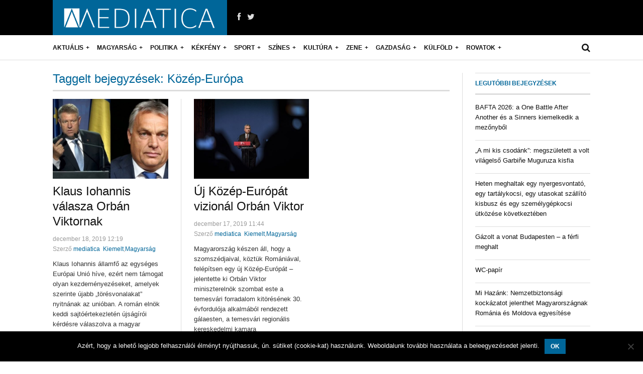

--- FILE ---
content_type: text/html; charset=UTF-8
request_url: https://www.mediatica.ro/tag/kozep-europa
body_size: 16005
content:

<!DOCTYPE html>
<html lang="hu"
 xmlns:fb="http://ogp.me/ns/fb#">
<head>
	<title>Közép-Európa | .: mediatica.ro :.</title>
	
    <meta charset="UTF-8" />
    <meta name="viewport" content="width=device-width, initial-scale=1, maximum-scale=1">
	
	    
<meta name='robots' content='max-image-preview:large' />
	<style>img:is([sizes="auto" i], [sizes^="auto," i]) { contain-intrinsic-size: 3000px 1500px }</style>
	<link rel='dns-prefetch' href='//www.mediatica.ro' />
<link rel='dns-prefetch' href='//fonts.googleapis.com' />
<link rel="alternate" type="application/rss+xml" title=".: mediatica.ro :. &raquo; hírcsatorna" href="https://www.mediatica.ro/feed" />
<link rel="alternate" type="application/rss+xml" title=".: mediatica.ro :. &raquo; hozzászólás hírcsatorna" href="https://www.mediatica.ro/comments/feed" />
<link rel="alternate" type="application/rss+xml" title=".: mediatica.ro :. &raquo; Közép-Európa címke hírcsatorna" href="https://www.mediatica.ro/tag/kozep-europa/feed" />
<script type="text/javascript">
/* <![CDATA[ */
window._wpemojiSettings = {"baseUrl":"https:\/\/s.w.org\/images\/core\/emoji\/16.0.1\/72x72\/","ext":".png","svgUrl":"https:\/\/s.w.org\/images\/core\/emoji\/16.0.1\/svg\/","svgExt":".svg","source":{"concatemoji":"https:\/\/www.mediatica.ro\/wp-includes\/js\/wp-emoji-release.min.js?ver=6.8.3"}};
/*! This file is auto-generated */
!function(s,n){var o,i,e;function c(e){try{var t={supportTests:e,timestamp:(new Date).valueOf()};sessionStorage.setItem(o,JSON.stringify(t))}catch(e){}}function p(e,t,n){e.clearRect(0,0,e.canvas.width,e.canvas.height),e.fillText(t,0,0);var t=new Uint32Array(e.getImageData(0,0,e.canvas.width,e.canvas.height).data),a=(e.clearRect(0,0,e.canvas.width,e.canvas.height),e.fillText(n,0,0),new Uint32Array(e.getImageData(0,0,e.canvas.width,e.canvas.height).data));return t.every(function(e,t){return e===a[t]})}function u(e,t){e.clearRect(0,0,e.canvas.width,e.canvas.height),e.fillText(t,0,0);for(var n=e.getImageData(16,16,1,1),a=0;a<n.data.length;a++)if(0!==n.data[a])return!1;return!0}function f(e,t,n,a){switch(t){case"flag":return n(e,"\ud83c\udff3\ufe0f\u200d\u26a7\ufe0f","\ud83c\udff3\ufe0f\u200b\u26a7\ufe0f")?!1:!n(e,"\ud83c\udde8\ud83c\uddf6","\ud83c\udde8\u200b\ud83c\uddf6")&&!n(e,"\ud83c\udff4\udb40\udc67\udb40\udc62\udb40\udc65\udb40\udc6e\udb40\udc67\udb40\udc7f","\ud83c\udff4\u200b\udb40\udc67\u200b\udb40\udc62\u200b\udb40\udc65\u200b\udb40\udc6e\u200b\udb40\udc67\u200b\udb40\udc7f");case"emoji":return!a(e,"\ud83e\udedf")}return!1}function g(e,t,n,a){var r="undefined"!=typeof WorkerGlobalScope&&self instanceof WorkerGlobalScope?new OffscreenCanvas(300,150):s.createElement("canvas"),o=r.getContext("2d",{willReadFrequently:!0}),i=(o.textBaseline="top",o.font="600 32px Arial",{});return e.forEach(function(e){i[e]=t(o,e,n,a)}),i}function t(e){var t=s.createElement("script");t.src=e,t.defer=!0,s.head.appendChild(t)}"undefined"!=typeof Promise&&(o="wpEmojiSettingsSupports",i=["flag","emoji"],n.supports={everything:!0,everythingExceptFlag:!0},e=new Promise(function(e){s.addEventListener("DOMContentLoaded",e,{once:!0})}),new Promise(function(t){var n=function(){try{var e=JSON.parse(sessionStorage.getItem(o));if("object"==typeof e&&"number"==typeof e.timestamp&&(new Date).valueOf()<e.timestamp+604800&&"object"==typeof e.supportTests)return e.supportTests}catch(e){}return null}();if(!n){if("undefined"!=typeof Worker&&"undefined"!=typeof OffscreenCanvas&&"undefined"!=typeof URL&&URL.createObjectURL&&"undefined"!=typeof Blob)try{var e="postMessage("+g.toString()+"("+[JSON.stringify(i),f.toString(),p.toString(),u.toString()].join(",")+"));",a=new Blob([e],{type:"text/javascript"}),r=new Worker(URL.createObjectURL(a),{name:"wpTestEmojiSupports"});return void(r.onmessage=function(e){c(n=e.data),r.terminate(),t(n)})}catch(e){}c(n=g(i,f,p,u))}t(n)}).then(function(e){for(var t in e)n.supports[t]=e[t],n.supports.everything=n.supports.everything&&n.supports[t],"flag"!==t&&(n.supports.everythingExceptFlag=n.supports.everythingExceptFlag&&n.supports[t]);n.supports.everythingExceptFlag=n.supports.everythingExceptFlag&&!n.supports.flag,n.DOMReady=!1,n.readyCallback=function(){n.DOMReady=!0}}).then(function(){return e}).then(function(){var e;n.supports.everything||(n.readyCallback(),(e=n.source||{}).concatemoji?t(e.concatemoji):e.wpemoji&&e.twemoji&&(t(e.twemoji),t(e.wpemoji)))}))}((window,document),window._wpemojiSettings);
/* ]]> */
</script>
<link rel='stylesheet' id='creativ_shortcodes-css' href='https://www.mediatica.ro/wp-content/plugins/creativ-shortcodes//includes/shortcodes.css?ver=6.8.3' type='text/css' media='all' />
<link rel='stylesheet' id='creativ_shortcodes_fontawesome-css' href='https://www.mediatica.ro/wp-content/plugins/creativ-shortcodes//fonts/fontawesome/css/font-awesome.min.css?ver=6.8.3' type='text/css' media='all' />
<link rel='stylesheet' id='creativ_shortcodes_fontello-css' href='https://www.mediatica.ro/wp-content/plugins/creativ-shortcodes//fonts/fontello/css/fontello.css?ver=6.8.3' type='text/css' media='all' />
<link rel='stylesheet' id='aqpb-view-css-css' href='https://www.mediatica.ro/wp-content/themes/original/page-builder/assets/css/aqpb-view.css?ver=1769793250' type='text/css' media='all' />
<style id='wp-emoji-styles-inline-css' type='text/css'>

	img.wp-smiley, img.emoji {
		display: inline !important;
		border: none !important;
		box-shadow: none !important;
		height: 1em !important;
		width: 1em !important;
		margin: 0 0.07em !important;
		vertical-align: -0.1em !important;
		background: none !important;
		padding: 0 !important;
	}
</style>
<link rel='stylesheet' id='wp-block-library-css' href='https://www.mediatica.ro/wp-includes/css/dist/block-library/style.min.css?ver=6.8.3' type='text/css' media='all' />
<style id='classic-theme-styles-inline-css' type='text/css'>
/*! This file is auto-generated */
.wp-block-button__link{color:#fff;background-color:#32373c;border-radius:9999px;box-shadow:none;text-decoration:none;padding:calc(.667em + 2px) calc(1.333em + 2px);font-size:1.125em}.wp-block-file__button{background:#32373c;color:#fff;text-decoration:none}
</style>
<style id='global-styles-inline-css' type='text/css'>
:root{--wp--preset--aspect-ratio--square: 1;--wp--preset--aspect-ratio--4-3: 4/3;--wp--preset--aspect-ratio--3-4: 3/4;--wp--preset--aspect-ratio--3-2: 3/2;--wp--preset--aspect-ratio--2-3: 2/3;--wp--preset--aspect-ratio--16-9: 16/9;--wp--preset--aspect-ratio--9-16: 9/16;--wp--preset--color--black: #000000;--wp--preset--color--cyan-bluish-gray: #abb8c3;--wp--preset--color--white: #ffffff;--wp--preset--color--pale-pink: #f78da7;--wp--preset--color--vivid-red: #cf2e2e;--wp--preset--color--luminous-vivid-orange: #ff6900;--wp--preset--color--luminous-vivid-amber: #fcb900;--wp--preset--color--light-green-cyan: #7bdcb5;--wp--preset--color--vivid-green-cyan: #00d084;--wp--preset--color--pale-cyan-blue: #8ed1fc;--wp--preset--color--vivid-cyan-blue: #0693e3;--wp--preset--color--vivid-purple: #9b51e0;--wp--preset--gradient--vivid-cyan-blue-to-vivid-purple: linear-gradient(135deg,rgba(6,147,227,1) 0%,rgb(155,81,224) 100%);--wp--preset--gradient--light-green-cyan-to-vivid-green-cyan: linear-gradient(135deg,rgb(122,220,180) 0%,rgb(0,208,130) 100%);--wp--preset--gradient--luminous-vivid-amber-to-luminous-vivid-orange: linear-gradient(135deg,rgba(252,185,0,1) 0%,rgba(255,105,0,1) 100%);--wp--preset--gradient--luminous-vivid-orange-to-vivid-red: linear-gradient(135deg,rgba(255,105,0,1) 0%,rgb(207,46,46) 100%);--wp--preset--gradient--very-light-gray-to-cyan-bluish-gray: linear-gradient(135deg,rgb(238,238,238) 0%,rgb(169,184,195) 100%);--wp--preset--gradient--cool-to-warm-spectrum: linear-gradient(135deg,rgb(74,234,220) 0%,rgb(151,120,209) 20%,rgb(207,42,186) 40%,rgb(238,44,130) 60%,rgb(251,105,98) 80%,rgb(254,248,76) 100%);--wp--preset--gradient--blush-light-purple: linear-gradient(135deg,rgb(255,206,236) 0%,rgb(152,150,240) 100%);--wp--preset--gradient--blush-bordeaux: linear-gradient(135deg,rgb(254,205,165) 0%,rgb(254,45,45) 50%,rgb(107,0,62) 100%);--wp--preset--gradient--luminous-dusk: linear-gradient(135deg,rgb(255,203,112) 0%,rgb(199,81,192) 50%,rgb(65,88,208) 100%);--wp--preset--gradient--pale-ocean: linear-gradient(135deg,rgb(255,245,203) 0%,rgb(182,227,212) 50%,rgb(51,167,181) 100%);--wp--preset--gradient--electric-grass: linear-gradient(135deg,rgb(202,248,128) 0%,rgb(113,206,126) 100%);--wp--preset--gradient--midnight: linear-gradient(135deg,rgb(2,3,129) 0%,rgb(40,116,252) 100%);--wp--preset--font-size--small: 13px;--wp--preset--font-size--medium: 20px;--wp--preset--font-size--large: 36px;--wp--preset--font-size--x-large: 42px;--wp--preset--spacing--20: 0.44rem;--wp--preset--spacing--30: 0.67rem;--wp--preset--spacing--40: 1rem;--wp--preset--spacing--50: 1.5rem;--wp--preset--spacing--60: 2.25rem;--wp--preset--spacing--70: 3.38rem;--wp--preset--spacing--80: 5.06rem;--wp--preset--shadow--natural: 6px 6px 9px rgba(0, 0, 0, 0.2);--wp--preset--shadow--deep: 12px 12px 50px rgba(0, 0, 0, 0.4);--wp--preset--shadow--sharp: 6px 6px 0px rgba(0, 0, 0, 0.2);--wp--preset--shadow--outlined: 6px 6px 0px -3px rgba(255, 255, 255, 1), 6px 6px rgba(0, 0, 0, 1);--wp--preset--shadow--crisp: 6px 6px 0px rgba(0, 0, 0, 1);}:where(.is-layout-flex){gap: 0.5em;}:where(.is-layout-grid){gap: 0.5em;}body .is-layout-flex{display: flex;}.is-layout-flex{flex-wrap: wrap;align-items: center;}.is-layout-flex > :is(*, div){margin: 0;}body .is-layout-grid{display: grid;}.is-layout-grid > :is(*, div){margin: 0;}:where(.wp-block-columns.is-layout-flex){gap: 2em;}:where(.wp-block-columns.is-layout-grid){gap: 2em;}:where(.wp-block-post-template.is-layout-flex){gap: 1.25em;}:where(.wp-block-post-template.is-layout-grid){gap: 1.25em;}.has-black-color{color: var(--wp--preset--color--black) !important;}.has-cyan-bluish-gray-color{color: var(--wp--preset--color--cyan-bluish-gray) !important;}.has-white-color{color: var(--wp--preset--color--white) !important;}.has-pale-pink-color{color: var(--wp--preset--color--pale-pink) !important;}.has-vivid-red-color{color: var(--wp--preset--color--vivid-red) !important;}.has-luminous-vivid-orange-color{color: var(--wp--preset--color--luminous-vivid-orange) !important;}.has-luminous-vivid-amber-color{color: var(--wp--preset--color--luminous-vivid-amber) !important;}.has-light-green-cyan-color{color: var(--wp--preset--color--light-green-cyan) !important;}.has-vivid-green-cyan-color{color: var(--wp--preset--color--vivid-green-cyan) !important;}.has-pale-cyan-blue-color{color: var(--wp--preset--color--pale-cyan-blue) !important;}.has-vivid-cyan-blue-color{color: var(--wp--preset--color--vivid-cyan-blue) !important;}.has-vivid-purple-color{color: var(--wp--preset--color--vivid-purple) !important;}.has-black-background-color{background-color: var(--wp--preset--color--black) !important;}.has-cyan-bluish-gray-background-color{background-color: var(--wp--preset--color--cyan-bluish-gray) !important;}.has-white-background-color{background-color: var(--wp--preset--color--white) !important;}.has-pale-pink-background-color{background-color: var(--wp--preset--color--pale-pink) !important;}.has-vivid-red-background-color{background-color: var(--wp--preset--color--vivid-red) !important;}.has-luminous-vivid-orange-background-color{background-color: var(--wp--preset--color--luminous-vivid-orange) !important;}.has-luminous-vivid-amber-background-color{background-color: var(--wp--preset--color--luminous-vivid-amber) !important;}.has-light-green-cyan-background-color{background-color: var(--wp--preset--color--light-green-cyan) !important;}.has-vivid-green-cyan-background-color{background-color: var(--wp--preset--color--vivid-green-cyan) !important;}.has-pale-cyan-blue-background-color{background-color: var(--wp--preset--color--pale-cyan-blue) !important;}.has-vivid-cyan-blue-background-color{background-color: var(--wp--preset--color--vivid-cyan-blue) !important;}.has-vivid-purple-background-color{background-color: var(--wp--preset--color--vivid-purple) !important;}.has-black-border-color{border-color: var(--wp--preset--color--black) !important;}.has-cyan-bluish-gray-border-color{border-color: var(--wp--preset--color--cyan-bluish-gray) !important;}.has-white-border-color{border-color: var(--wp--preset--color--white) !important;}.has-pale-pink-border-color{border-color: var(--wp--preset--color--pale-pink) !important;}.has-vivid-red-border-color{border-color: var(--wp--preset--color--vivid-red) !important;}.has-luminous-vivid-orange-border-color{border-color: var(--wp--preset--color--luminous-vivid-orange) !important;}.has-luminous-vivid-amber-border-color{border-color: var(--wp--preset--color--luminous-vivid-amber) !important;}.has-light-green-cyan-border-color{border-color: var(--wp--preset--color--light-green-cyan) !important;}.has-vivid-green-cyan-border-color{border-color: var(--wp--preset--color--vivid-green-cyan) !important;}.has-pale-cyan-blue-border-color{border-color: var(--wp--preset--color--pale-cyan-blue) !important;}.has-vivid-cyan-blue-border-color{border-color: var(--wp--preset--color--vivid-cyan-blue) !important;}.has-vivid-purple-border-color{border-color: var(--wp--preset--color--vivid-purple) !important;}.has-vivid-cyan-blue-to-vivid-purple-gradient-background{background: var(--wp--preset--gradient--vivid-cyan-blue-to-vivid-purple) !important;}.has-light-green-cyan-to-vivid-green-cyan-gradient-background{background: var(--wp--preset--gradient--light-green-cyan-to-vivid-green-cyan) !important;}.has-luminous-vivid-amber-to-luminous-vivid-orange-gradient-background{background: var(--wp--preset--gradient--luminous-vivid-amber-to-luminous-vivid-orange) !important;}.has-luminous-vivid-orange-to-vivid-red-gradient-background{background: var(--wp--preset--gradient--luminous-vivid-orange-to-vivid-red) !important;}.has-very-light-gray-to-cyan-bluish-gray-gradient-background{background: var(--wp--preset--gradient--very-light-gray-to-cyan-bluish-gray) !important;}.has-cool-to-warm-spectrum-gradient-background{background: var(--wp--preset--gradient--cool-to-warm-spectrum) !important;}.has-blush-light-purple-gradient-background{background: var(--wp--preset--gradient--blush-light-purple) !important;}.has-blush-bordeaux-gradient-background{background: var(--wp--preset--gradient--blush-bordeaux) !important;}.has-luminous-dusk-gradient-background{background: var(--wp--preset--gradient--luminous-dusk) !important;}.has-pale-ocean-gradient-background{background: var(--wp--preset--gradient--pale-ocean) !important;}.has-electric-grass-gradient-background{background: var(--wp--preset--gradient--electric-grass) !important;}.has-midnight-gradient-background{background: var(--wp--preset--gradient--midnight) !important;}.has-small-font-size{font-size: var(--wp--preset--font-size--small) !important;}.has-medium-font-size{font-size: var(--wp--preset--font-size--medium) !important;}.has-large-font-size{font-size: var(--wp--preset--font-size--large) !important;}.has-x-large-font-size{font-size: var(--wp--preset--font-size--x-large) !important;}
:where(.wp-block-post-template.is-layout-flex){gap: 1.25em;}:where(.wp-block-post-template.is-layout-grid){gap: 1.25em;}
:where(.wp-block-columns.is-layout-flex){gap: 2em;}:where(.wp-block-columns.is-layout-grid){gap: 2em;}
:root :where(.wp-block-pullquote){font-size: 1.5em;line-height: 1.6;}
</style>
<link rel='stylesheet' id='cookie-notice-front-css' href='https://www.mediatica.ro/wp-content/plugins/cookie-notice/css/front.min.css?ver=2.5.7' type='text/css' media='all' />
<link rel='stylesheet' id='Roboto-Slab-css' href='https://fonts.googleapis.com/css?family=Roboto+Slab&#038;ver=6.8.3' type='text/css' media='all' />
<link rel='stylesheet' id='font-awesome-css' href='https://www.mediatica.ro/wp-content/themes/original/css/font-awesome.min.css?ver=6.8.3' type='text/css' media='all' />
<link rel='stylesheet' id='weather-icon-css' href='https://www.mediatica.ro/wp-content/themes/original/css/weather-icons.min.css?ver=6.8.3' type='text/css' media='all' />
<link rel='stylesheet' id='flexslider-css' href='https://www.mediatica.ro/wp-content/themes/original/css/flexslider.css?ver=6.8.3' type='text/css' media='all' />
<link rel='stylesheet' id='flexslider-tab-css' href='https://www.mediatica.ro/wp-content/themes/original/css/flexslider-tab.css?ver=6.8.3' type='text/css' media='all' />
<link rel='stylesheet' id='superfish-css' href='https://www.mediatica.ro/wp-content/themes/original/css/megafish.css?ver=6.8.3' type='text/css' media='all' />
<link rel='stylesheet' id='framework-css' href='https://www.mediatica.ro/wp-content/themes/original/css/framework.css?ver=6.8.3' type='text/css' media='all' />
<link rel='stylesheet' id='style-css' href='https://www.mediatica.ro/wp-content/themes/original/style.css?ver=6.8.3' type='text/css' media='all' />
<link rel='stylesheet' id='print-css' href='https://www.mediatica.ro/wp-content/themes/original/css/print.css?ver=6.8.3' type='text/css' media='print' />
<style id='akismet-widget-style-inline-css' type='text/css'>

			.a-stats {
				--akismet-color-mid-green: #357b49;
				--akismet-color-white: #fff;
				--akismet-color-light-grey: #f6f7f7;

				max-width: 350px;
				width: auto;
			}

			.a-stats * {
				all: unset;
				box-sizing: border-box;
			}

			.a-stats strong {
				font-weight: 600;
			}

			.a-stats a.a-stats__link,
			.a-stats a.a-stats__link:visited,
			.a-stats a.a-stats__link:active {
				background: var(--akismet-color-mid-green);
				border: none;
				box-shadow: none;
				border-radius: 8px;
				color: var(--akismet-color-white);
				cursor: pointer;
				display: block;
				font-family: -apple-system, BlinkMacSystemFont, 'Segoe UI', 'Roboto', 'Oxygen-Sans', 'Ubuntu', 'Cantarell', 'Helvetica Neue', sans-serif;
				font-weight: 500;
				padding: 12px;
				text-align: center;
				text-decoration: none;
				transition: all 0.2s ease;
			}

			/* Extra specificity to deal with TwentyTwentyOne focus style */
			.widget .a-stats a.a-stats__link:focus {
				background: var(--akismet-color-mid-green);
				color: var(--akismet-color-white);
				text-decoration: none;
			}

			.a-stats a.a-stats__link:hover {
				filter: brightness(110%);
				box-shadow: 0 4px 12px rgba(0, 0, 0, 0.06), 0 0 2px rgba(0, 0, 0, 0.16);
			}

			.a-stats .count {
				color: var(--akismet-color-white);
				display: block;
				font-size: 1.5em;
				line-height: 1.4;
				padding: 0 13px;
				white-space: nowrap;
			}
		
</style>
<script type="text/javascript" src="https://www.mediatica.ro/wp-includes/js/jquery/jquery.min.js?ver=3.7.1" id="jquery-core-js"></script>
<script type="text/javascript" src="https://www.mediatica.ro/wp-includes/js/jquery/jquery-migrate.min.js?ver=3.4.1" id="jquery-migrate-js"></script>
<script type="text/javascript" src="https://www.mediatica.ro/wp-content/plugins/creativ-shortcodes//includes/shortcodes.js?ver=6.8.3" id="creativ_shortcodes_js-js"></script>
<script type="text/javascript" id="cookie-notice-front-js-before">
/* <![CDATA[ */
var cnArgs = {"ajaxUrl":"https:\/\/www.mediatica.ro\/wp-admin\/admin-ajax.php","nonce":"27bc2f7439","hideEffect":"fade","position":"bottom","onScroll":false,"onScrollOffset":100,"onClick":false,"cookieName":"cookie_notice_accepted","cookieTime":15811200,"cookieTimeRejected":2592000,"globalCookie":false,"redirection":false,"cache":false,"revokeCookies":false,"revokeCookiesOpt":"automatic"};
/* ]]> */
</script>
<script type="text/javascript" src="https://www.mediatica.ro/wp-content/plugins/cookie-notice/js/front.min.js?ver=2.5.7" id="cookie-notice-front-js"></script>
<link rel="https://api.w.org/" href="https://www.mediatica.ro/wp-json/" /><link rel="alternate" title="JSON" type="application/json" href="https://www.mediatica.ro/wp-json/wp/v2/tags/4449" /><link rel="EditURI" type="application/rsd+xml" title="RSD" href="https://www.mediatica.ro/xmlrpc.php?rsd" />
<meta name="generator" content="WordPress 6.8.3" />
<meta property="fb:app_id" content="mediatica.ro"/><meta property="fb:admins" content="100000021279002"/><style type="text/css">body{ background-color: #eeeeee}header#masthead .prl-header-logo,button, input[type=submit], input[type=button], a.prl-button,.prl-badge,.page_navi li.current span,.prl-accordion section.active a.head,.prl-nav-dropdown a:hover, .widget_newsletter { background-color:#006699;}a,.prl-block-title, .prl-block-title a, .prl-archive-title,.prl-archive-title a,#footer .prl-block-title a,.comment-reply-title,#footer .prl-block-title,.twitter_widget a,.sf-menu > li.current-menu-item > a,.sf-menu > li.current_page_item > a,.sf-menu > li.current-menu-ancestor > a,.sf-menu > li.current-menu-parent > a, .sf-menu > li:hover > a,.sf-menu > li.sfHover > a { color:#006699;}.page_navi li.current span, #sliderTab .slider_content .prl-article-meta{ border-color:#006699;}h1,h2,h3,h4,h5,h6{font-family: "Arial", Arial, Helvetica, sans-serif;}</style><script async src="https://pagead2.googlesyndication.com/pagead/js/adsbygoogle.js?client=ca-pub-1450457822864111" crossorigin="anonymous"></script>
	
</head>
<body class="archive tag tag-kozep-europa tag-4449 wp-theme-original site-wide cookies-not-set">
<div class="site-wrapper">
    <!--<div class="prl-container">-->

		<header id="masthead" class="clearfix">
			<div class="prl-container"><div class="masthead-bg clearfix">
				<div class="prl-header-logo"><a href="https://www.mediatica.ro" title=".: mediatica.ro :."><img src="http://www.mediatica.ro/wp-content/themes/original/images/mediatica-new.png" alt=".: mediatica.ro :." /></a></div>
				
				<div class="prl-header-social">
					<a href="https://www.facebook.com/mediatica.ro" class="fa fa-facebook" title="Facebook" target="_blank"></a>					<a href="https://twitter.com/https://twitter.com/mediaticaro" class="fa fa-twitter" title="Twitter" target="_blank"></a>																			</div>
				<div class="prl-header-right">
									</div>
				</div>
			</div>					
		</header>
		<nav id="nav" class="prl-navbar" role="navigation">
			<div class="prl-container">
				<div class="nav-wrapper clearfix">
				<ul id="sf-menu" class="sf-menu"><li id="menu-item-37" class="menu-item menu-item-type-taxonomy menu-item-object-category menu-item-37 sf-mega-parent"><a href="https://www.mediatica.ro/category/hirek/aktualis">Aktuális</a><div class="sf-mega"><div class="prl-grid prl-grid-divider"><div class="prl-span-3"><a class="prl-thumbnail" href="https://www.mediatica.ro/hirek/aktualis/bar-nem-volt-minusz-husz-fok-ellenorzeseket-inditottak-a-hideg-miatt"><span class="prl-overlay"><img src="https://www.mediatica.ro/wp-content/uploads/2026/01/bar-nem-volt-minusz-husz-fok-ellenorzeseket-inditottak-a-hideg-miatt-520x360.jpg" alt="Bár nem volt mínusz húsz fok, ellenőrzések a hideg miatt"><span class="prl-overlay-area o-file"></span></span></a><h3 class="prl-article-title"><a href="https://www.mediatica.ro/hirek/aktualis/bar-nem-volt-minusz-husz-fok-ellenorzeseket-inditottak-a-hideg-miatt" title="Bár nem volt mínusz húsz fok, ellenőrzések a hideg miatt" rel="bookmark">Bár nem volt mínusz húsz fok, ellenőrzések a hideg miatt</a>  </h3></div><div class="prl-span-3"><a class="prl-thumbnail" href="https://www.mediatica.ro/hirek/aktualis/medvek-es-farkasok-44-millio-lejnyi-kar-620-karteritesi-ugy-maros-megyeben"><span class="prl-overlay"><img src="https://www.mediatica.ro/wp-content/uploads/2025/09/sulyos-medvetamadas-maros-megyeben-kritikus-allapotban-a-ferfi-scaled-520x360.jpg" alt="Medvék és farkasok: 4,4 millió lejnyi kár, 620 kártérítési ügy Maros megyében"><span class="prl-overlay-area o-file"></span></span></a><h3 class="prl-article-title"><a href="https://www.mediatica.ro/hirek/aktualis/medvek-es-farkasok-44-millio-lejnyi-kar-620-karteritesi-ugy-maros-megyeben" title="Medvék és farkasok: 4,4 millió lejnyi kár, 620 kártérítési ügy Maros megyében" rel="bookmark">Medvék és farkasok: 4,4 millió lejnyi kár, 620 kártérítési ügy Maros megyében</a>  </h3></div><div class="prl-span-3"><a class="prl-thumbnail" href="https://www.mediatica.ro/hirek/aktualis/budapest-bukarest-a-muntenia-vonat-keseseinek-rejtett-okai"><span class="prl-overlay"><img src="https://www.mediatica.ro/wp-content/uploads/2026/01/budapest-bukarest-a-muntenia-vonat-keseseinek-rejtett-okai-520x360.jpg" alt="Budapest–Bukarest: a Muntenia vonat késéseinek rejtett okai"><span class="prl-overlay-area o-file"></span></span></a><h3 class="prl-article-title"><a href="https://www.mediatica.ro/hirek/aktualis/budapest-bukarest-a-muntenia-vonat-keseseinek-rejtett-okai" title="Budapest–Bukarest: a Muntenia vonat késéseinek rejtett okai" rel="bookmark">Budapest–Bukarest: a Muntenia vonat késéseinek rejtett okai</a>  </h3></div><div class="prl-span-3"><a class="prl-thumbnail" href="https://www.mediatica.ro/hirek/aktualis/a-bukaresti-itelotabla-elutasitotta-a-jogallam-vedelmeert-koalicio-keresetet"><span class="prl-overlay"><img src="https://www.mediatica.ro/wp-content/uploads/2026/01/bukaresti-itelotabla-520x360.jpg" alt="A Bukaresti Ítélőtábla elutasította a Jogállam Védelméért Koalíció keresetét"><span class="prl-overlay-area o-file"></span></span></a><h3 class="prl-article-title"><a href="https://www.mediatica.ro/hirek/aktualis/a-bukaresti-itelotabla-elutasitotta-a-jogallam-vedelmeert-koalicio-keresetet" title="A Bukaresti Ítélőtábla elutasította a Jogállam Védelméért Koalíció keresetét" rel="bookmark">A Bukaresti Ítélőtábla elutasította a Jogállam Védelméért Koalíció keresetét</a>  </h3></div></div></li>
<li id="menu-item-39" class="menu-item menu-item-type-taxonomy menu-item-object-category menu-item-39 sf-mega-parent"><a href="https://www.mediatica.ro/category/hirek/magyarsag">Magyarság</a><div class="sf-mega"><div class="prl-grid prl-grid-divider"><div class="prl-span-3"><a class="prl-thumbnail" href="https://www.mediatica.ro/hirek/magyarsag/mi-hazank-nemzetbiztonsagi-kockazatot-jelenthet-magyarorszagnak-romania-es-moldova-egyesitese"><span class="prl-overlay"><img src="https://www.mediatica.ro/wp-content/uploads/2026/01/mi-hazank-nemzetbiztonsagi-kockazatot-jelenthet-magyarorszagnak-romania-es-moldova-egyesitese-520x360.jpg" alt="Mi Hazánk: Nemzetbiztonsági kockázatot jelenthet Magyarországnak Románia és Moldova egyesítése"><span class="prl-overlay-area o-file"></span></span></a><h3 class="prl-article-title"><a href="https://www.mediatica.ro/hirek/magyarsag/mi-hazank-nemzetbiztonsagi-kockazatot-jelenthet-magyarorszagnak-romania-es-moldova-egyesitese" title="Mi Hazánk: Nemzetbiztonsági kockázatot jelenthet Magyarországnak Románia és Moldova egyesítése" rel="bookmark">Mi Hazánk: Nemzetbiztonsági kockázatot jelenthet Magyarországnak Románia és Moldova egyesítése</a>  </h3></div><div class="prl-span-3"><a class="prl-thumbnail" href="https://www.mediatica.ro/hirek/magyarsag/szekelyfold-autonomiaja-ujra-a-roman-parlament-napirendjen"><span class="prl-overlay"><img src="https://www.mediatica.ro/wp-content/uploads/2026/01/szekelyfold-autonomiaja-ujra-a-roman-parlament-napirendjen-520x360.jpg" alt="Székelyföld autonómiája újra a román parlament napirendjén"><span class="prl-overlay-area o-file"></span></span></a><h3 class="prl-article-title"><a href="https://www.mediatica.ro/hirek/magyarsag/szekelyfold-autonomiaja-ujra-a-roman-parlament-napirendjen" title="Székelyföld autonómiája újra a román parlament napirendjén" rel="bookmark">Székelyföld autonómiája újra a román parlament napirendjén</a>  </h3></div><div class="prl-span-3"><a class="prl-thumbnail" href="https://www.mediatica.ro/hirek/magyarsag/elindulnak-a-deli-felteke-magyar-kozossegeit-segito-osztondijasok"><span class="prl-overlay"><img src="https://www.mediatica.ro/wp-content/uploads/2026/01/elindulnak-a-deli-felteke-magyar-kozossegeit-segito-osztondijasok-520x360.jpg" alt="Elindulnak a déli félteke magyar közösségeit segítő ösztöndíjasok"><span class="prl-overlay-area o-file"></span></span></a><h3 class="prl-article-title"><a href="https://www.mediatica.ro/hirek/magyarsag/elindulnak-a-deli-felteke-magyar-kozossegeit-segito-osztondijasok" title="Elindulnak a déli félteke magyar közösségeit segítő ösztöndíjasok" rel="bookmark">Elindulnak a déli félteke magyar közösségeit segítő ösztöndíjasok</a>  </h3></div><div class="prl-span-3"><a class="prl-thumbnail" href="https://www.mediatica.ro/hirek/magyarsag/rendhagyo-modon-kapu-tiborral-egyutt-koszontotte-az-ujevet-sulyok-tamas"><span class="prl-overlay"><img src="https://www.mediatica.ro/wp-content/uploads/2026/01/rendhagyo-modon-kapu-tiborral-egyutt-koszontotte-az-ujevet-sulyok-tamas-520x360.jpg" alt="Kapu Tiborral együtt köszöntötte az újévet Sulyok Tamás &#8211; videó"><span class="prl-overlay-area o-file"></span></span></a><h3 class="prl-article-title"><a href="https://www.mediatica.ro/hirek/magyarsag/rendhagyo-modon-kapu-tiborral-egyutt-koszontotte-az-ujevet-sulyok-tamas" title="Kapu Tiborral együtt köszöntötte az újévet Sulyok Tamás &#8211; videó" rel="bookmark">Kapu Tiborral együtt köszöntötte az újévet Sulyok Tamás &#8211; videó</a>  </h3></div></div></li>
<li id="menu-item-40" class="menu-item menu-item-type-taxonomy menu-item-object-category menu-item-40 sf-mega-parent"><a href="https://www.mediatica.ro/category/hirek/politika">Politika</a><div class="sf-mega"><div class="prl-grid prl-grid-divider"><div class="prl-span-3"><a class="prl-thumbnail" href="https://www.mediatica.ro/hirek/politika/koalicios-megallapodas-a-kormany-vallalja-a-psd-gazdasagelenkito-javaslatait"><span class="prl-overlay"><img src="https://www.mediatica.ro/wp-content/uploads/2026/01/koalicios-megallapodas-a-kormany-vallalja-a-psd-gazdasagelenkito-javaslatait-520x360.jpg" alt="Koalíciós megállapodás: a kormány vállalja a PSD gazdaságélénkítő javaslatait"><span class="prl-overlay-area o-file"></span></span></a><h3 class="prl-article-title"><a href="https://www.mediatica.ro/hirek/politika/koalicios-megallapodas-a-kormany-vallalja-a-psd-gazdasagelenkito-javaslatait" title="Koalíciós megállapodás: a kormány vállalja a PSD gazdaságélénkítő javaslatait" rel="bookmark">Koalíciós megállapodás: a kormány vállalja a PSD gazdaságélénkítő javaslatait</a>  </h3></div><div class="prl-span-3"><a class="prl-thumbnail" href="https://www.mediatica.ro/hirek/politika/a-kormany-januar-29-en-vallalhat-felelosseget-a-kozigazgatasi-reformert-es-a-gazdasagelenkito-csomagert"><span class="prl-overlay"><img src="https://www.mediatica.ro/wp-content/uploads/2026/01/a-kormany-januar-29-en-vallalhat-felelosseget-a-kozigazgatasi-reformert-es-a-gazdasagelenkito-csomagert-520x360.jpg" alt="Parlamenti felelősségvállalás a közigazgatási reformért és a gazdaságélénkítő csomagért"><span class="prl-overlay-area o-file"></span></span></a><h3 class="prl-article-title"><a href="https://www.mediatica.ro/hirek/politika/a-kormany-januar-29-en-vallalhat-felelosseget-a-kozigazgatasi-reformert-es-a-gazdasagelenkito-csomagert" title="Parlamenti felelősségvállalás a közigazgatási reformért és a gazdaságélénkítő csomagért" rel="bookmark">Parlamenti felelősségvállalás a közigazgatási reformért és a gazdaságélénkítő csomagért</a>  </h3></div><div class="prl-span-3"><a class="prl-thumbnail" href="https://www.mediatica.ro/hirek/politika/biztonsagpolitikai-szakerto-romania-tul-visszafogott-a-gronlandi-ugyben"><span class="prl-overlay"><img src="https://www.mediatica.ro/wp-content/uploads/2026/01/Iulia-Joja-520x360.jpg" alt="Biztonságpolitikai szakértő: Románia túl visszafogott a grönlandi ügyben"><span class="prl-overlay-area o-file"></span></span></a><h3 class="prl-article-title"><a href="https://www.mediatica.ro/hirek/politika/biztonsagpolitikai-szakerto-romania-tul-visszafogott-a-gronlandi-ugyben" title="Biztonságpolitikai szakértő: Románia túl visszafogott a grönlandi ügyben" rel="bookmark">Biztonságpolitikai szakértő: Románia túl visszafogott a grönlandi ügyben</a>  </h3></div><div class="prl-span-3"><a class="prl-thumbnail" href="https://www.mediatica.ro/hirek/politika/nem-titok-az-allamelnoki-hivatal-nyilvanossagra-hozza-a-birak-es-ugyeszek-eszreveteleinek-egy-reszet"><span class="prl-overlay"><img src="https://www.mediatica.ro/wp-content/uploads/2025/08/Nicusor-Dan-520x360.jpg" alt="Az Államelnöki Hivatal nyilvánosságra hozza a bírák és ügyészek észrevételeinek egy részét"><span class="prl-overlay-area o-file"></span></span></a><h3 class="prl-article-title"><a href="https://www.mediatica.ro/hirek/politika/nem-titok-az-allamelnoki-hivatal-nyilvanossagra-hozza-a-birak-es-ugyeszek-eszreveteleinek-egy-reszet" title="Az Államelnöki Hivatal nyilvánosságra hozza a bírák és ügyészek észrevételeinek egy részét" rel="bookmark">Az Államelnöki Hivatal nyilvánosságra hozza a bírák és ügyészek észrevételeinek egy részét</a>  </h3></div></div></li>
<li id="menu-item-36" class="menu-item menu-item-type-taxonomy menu-item-object-category menu-item-36 sf-mega-parent"><a href="https://www.mediatica.ro/category/hirek/sotet-ugyek">Kékfény</a><div class="sf-mega"><div class="prl-grid prl-grid-divider"><div class="prl-span-3"><a class="prl-thumbnail" href="https://www.mediatica.ro/hirek/sotet-ugyek/heten-meghaltak-egy-nyergesvontato-egy-tartalykocsi-egy-utasokat-szallito-kisbusz-es-egy-szemelygepkocsi-utkozese-kovetkezteben"><span class="prl-overlay"><img src="https://www.mediatica.ro/wp-content/uploads/2026/01/heten-meghaltak-egy-nyergesvontato-egy-tartalykocsi-egy-utasokat-szallito-kisbusz-es-egy-szemelygepkocsi-utkozese-kovetkezteben-520x360.jpg" alt="Heten meghaltak egy nyergesvontató, egy tartálykocsi, egy utasokat szállító kisbusz és egy személygépkocsi ütközése következtében"><span class="prl-overlay-area o-file"></span></span></a><h3 class="prl-article-title"><a href="https://www.mediatica.ro/hirek/sotet-ugyek/heten-meghaltak-egy-nyergesvontato-egy-tartalykocsi-egy-utasokat-szallito-kisbusz-es-egy-szemelygepkocsi-utkozese-kovetkezteben" title="Heten meghaltak egy nyergesvontató, egy tartálykocsi, egy utasokat szállító kisbusz és egy személygépkocsi ütközése következtében" rel="bookmark">Heten meghaltak egy nyergesvontató, egy tartálykocsi, egy utasokat szállító kisbusz és egy személygépkocsi ütközése következtében</a>  </h3></div><div class="prl-span-3"><a class="prl-thumbnail" href="https://www.mediatica.ro/hirek/sotet-ugyek/het-serultje-van-a-doborkanal-tortent-balesetnek-az-egyik-utas-valsagos-allapotban"><span class="prl-overlay"><img src="https://www.mediatica.ro/wp-content/uploads/2026/01/het-serultje-van-a-doborkanal-tortent-balesetnek-az-egyik-utas-valsagos-allapotban-520x360.jpg" alt="Hét sérültje van a Doborkánál történt balesetnek &#8211; az egyik utas válságos állapotban"><span class="prl-overlay-area o-file"></span></span></a><h3 class="prl-article-title"><a href="https://www.mediatica.ro/hirek/sotet-ugyek/het-serultje-van-a-doborkanal-tortent-balesetnek-az-egyik-utas-valsagos-allapotban" title="Hét sérültje van a Doborkánál történt balesetnek &#8211; az egyik utas válságos állapotban" rel="bookmark">Hét sérültje van a Doborkánál történt balesetnek &#8211; az egyik utas válságos állapotban</a>  </h3></div><div class="prl-span-3"><a class="prl-thumbnail" href="https://www.mediatica.ro/hirek/sotet-ugyek/teljes-utzar-a-frontalis-baleset-kovetkezteben-az-egyik-no-allapota-valsagos"><span class="prl-overlay"><img src="https://www.mediatica.ro/wp-content/uploads/2026/01/teljes-utzar-a-frontalis-baleset-kovetkezteben-az-egyik-no-allapota-valsagos-520x360.jpg" alt="Teljes útzár a frontális baleset következtében: az egyik nő állapota válságos"><span class="prl-overlay-area o-file"></span></span></a><h3 class="prl-article-title"><a href="https://www.mediatica.ro/hirek/sotet-ugyek/teljes-utzar-a-frontalis-baleset-kovetkezteben-az-egyik-no-allapota-valsagos" title="Teljes útzár a frontális baleset következtében: az egyik nő állapota válságos" rel="bookmark">Teljes útzár a frontális baleset következtében: az egyik nő állapota válságos</a>  </h3></div><div class="prl-span-3"><a class="prl-thumbnail" href="https://www.mediatica.ro/hirek/sotet-ugyek/egy-no-meghalt-egy-gyermek-is-megserult-az-autopalyan-tortent-utkozesben"><span class="prl-overlay"><img src="https://www.mediatica.ro/wp-content/uploads/2026/01/egy-no-meghalt-egy-gyermek-is-megserult-az-autopalyan-tortent-utkozesben-520x360.jpg" alt="Egy nő meghalt, egy gyermek is megsérült az autópályán történt ütközésben"><span class="prl-overlay-area o-file"></span></span></a><h3 class="prl-article-title"><a href="https://www.mediatica.ro/hirek/sotet-ugyek/egy-no-meghalt-egy-gyermek-is-megserult-az-autopalyan-tortent-utkozesben" title="Egy nő meghalt, egy gyermek is megsérült az autópályán történt ütközésben" rel="bookmark">Egy nő meghalt, egy gyermek is megsérült az autópályán történt ütközésben</a>  </h3></div></div></li>
<li id="menu-item-41" class="menu-item menu-item-type-taxonomy menu-item-object-category menu-item-41 sf-mega-parent"><a href="https://www.mediatica.ro/category/hirek/sport">Sport</a><div class="sf-mega"><div class="prl-grid prl-grid-divider"><div class="prl-span-3"><a class="prl-thumbnail" href="https://www.mediatica.ro/hirek/sport/egygolos-vereseg-izlandtol-pont-nelkul-megy-tovabb-a-magyar-valogatott"><span class="prl-overlay"><img src="https://www.mediatica.ro/wp-content/uploads/2026/01/egygolos-vereseg-izlandtol-pont-nelkul-megy-tovabb-a-magyar-valogatott-520x360.jpg" alt="Egygólos vereség Izlandtól, pont nélkül megy tovább a magyar válogatott"><span class="prl-overlay-area o-file"></span></span></a><h3 class="prl-article-title"><a href="https://www.mediatica.ro/hirek/sport/egygolos-vereseg-izlandtol-pont-nelkul-megy-tovabb-a-magyar-valogatott" title="Egygólos vereség Izlandtól, pont nélkül megy tovább a magyar válogatott" rel="bookmark">Egygólos vereség Izlandtól, pont nélkül megy tovább a magyar válogatott</a>  </h3></div><div class="prl-span-3"><a class="prl-thumbnail" href="https://www.mediatica.ro/hirek/sport/ferfi-kezilabda-eb-harmadik-veresegevel-bucsuzott-romania"><span class="prl-overlay"><img src="https://www.mediatica.ro/wp-content/uploads/2026/01/ferfi-kezilabda-eb-harmadik-veresegevel-bucsuzott-romania-520x360.jpg" alt="Férfi kézilabda Eb – harmadik vereségével búcsúzott Románia"><span class="prl-overlay-area o-file"></span></span></a><h3 class="prl-article-title"><a href="https://www.mediatica.ro/hirek/sport/ferfi-kezilabda-eb-harmadik-veresegevel-bucsuzott-romania" title="Férfi kézilabda Eb – harmadik vereségével búcsúzott Románia" rel="bookmark">Férfi kézilabda Eb – harmadik vereségével búcsúzott Románia</a>  </h3></div><div class="prl-span-3"><a class="prl-thumbnail" href="https://www.mediatica.ro/hirek/sport/kapus-a-hos-spanyolorszag-a-vesztes-negy-kozott-magyarorszag"><span class="prl-overlay"><img src="https://www.mediatica.ro/wp-content/uploads/2026/01/kapus-a-hos-spanyolorszag-a-vesztes-negy-kozott-magyarorszag-520x360.jpeg" alt="Kapus a hős, Spanyolország a vesztes: négy között Magyarország"><span class="prl-overlay-area o-file"></span></span></a><h3 class="prl-article-title"><a href="https://www.mediatica.ro/hirek/sport/kapus-a-hos-spanyolorszag-a-vesztes-negy-kozott-magyarorszag" title="Kapus a hős, Spanyolország a vesztes: négy között Magyarország" rel="bookmark">Kapus a hős, Spanyolország a vesztes: négy között Magyarország</a>  </h3></div><div class="prl-span-3"><a class="prl-thumbnail" href="https://www.mediatica.ro/hirek/sport/parazs-csata-belgradban-egygolos-vereseg-a-szerbektol"><span class="prl-overlay"><img src="https://www.mediatica.ro/wp-content/uploads/2026/01/parazs-csata-belgradban-egygolos-vereseg-a-szerbektol-520x360.jpg" alt="Parázs csata Belgrádban: egygólos vereség a szerbektől"><span class="prl-overlay-area o-file"></span></span></a><h3 class="prl-article-title"><a href="https://www.mediatica.ro/hirek/sport/parazs-csata-belgradban-egygolos-vereseg-a-szerbektol" title="Parázs csata Belgrádban: egygólos vereség a szerbektől" rel="bookmark">Parázs csata Belgrádban: egygólos vereség a szerbektől</a>  </h3></div></div></li>
<li id="menu-item-42" class="menu-item menu-item-type-taxonomy menu-item-object-category menu-item-42 sf-mega-parent"><a href="https://www.mediatica.ro/category/hirek/szines">Színes</a><div class="sf-mega"><div class="prl-grid prl-grid-divider"><div class="prl-span-3"><a class="prl-thumbnail" href="https://www.mediatica.ro/hirek/szines/kisfia-szuletett-a-volt-vilagelso-teniszezonek-garbine-muguruzanak"><span class="prl-overlay"><img src="https://www.mediatica.ro/wp-content/uploads/2026/01/kisfia-szuletett-a-volt-vilagelso-teniszezonek-garbine-muguruzanak-520x360.jpg" alt="„A mi kis csodánk”: megszületett a volt világelső Garbiñe Muguruza kisfia"><span class="prl-overlay-area o-file"></span></span></a><h3 class="prl-article-title"><a href="https://www.mediatica.ro/hirek/szines/kisfia-szuletett-a-volt-vilagelso-teniszezonek-garbine-muguruzanak" title="„A mi kis csodánk”: megszületett a volt világelső Garbiñe Muguruza kisfia" rel="bookmark">„A mi kis csodánk”: megszületett a volt világelső Garbiñe Muguruza kisfia</a>  </h3></div><div class="prl-span-3"><a class="prl-thumbnail" href="https://www.mediatica.ro/hirek/szines/amikor-a-vonat-hajora-szallt"><span class="prl-overlay"><img src="https://www.mediatica.ro/wp-content/uploads/2026/01/amikor-a-vonat-hajora-szallt-520x360.jpg" alt="Amikor a vonat hajóra szállt"><span class="prl-overlay-area o-file"></span></span></a><h3 class="prl-article-title"><a href="https://www.mediatica.ro/hirek/szines/amikor-a-vonat-hajora-szallt" title="Amikor a vonat hajóra szállt" rel="bookmark">Amikor a vonat hajóra szállt</a>  </h3></div><div class="prl-span-3"><a class="prl-thumbnail" href="https://www.mediatica.ro/hirek/szines/meghalt-freddie-mercury-allitolagos-lanya-bibi"><span class="prl-overlay"><img src="https://www.mediatica.ro/wp-content/uploads/2026/01/meghalt-freddie-mercury-allitolagos-lanya-bibi-520x360.jpg" alt="Meghalt Freddie Mercury állítólagos lánya, Bibi"><span class="prl-overlay-area o-file"></span></span></a><h3 class="prl-article-title"><a href="https://www.mediatica.ro/hirek/szines/meghalt-freddie-mercury-allitolagos-lanya-bibi" title="Meghalt Freddie Mercury állítólagos lánya, Bibi" rel="bookmark">Meghalt Freddie Mercury állítólagos lánya, Bibi</a>  </h3></div><div class="prl-span-3"><a class="prl-thumbnail" href="https://www.mediatica.ro/hirek/szines/guny-targya-lett-elon-musk-miutan-kiderult-az-elden-ring-varazslatrol-nevezte-el-lanyat"><span class="prl-overlay"><img src="https://www.mediatica.ro/wp-content/uploads/2026/01/guny-targya-lett-elon-musk-miutan-kiderult-az-elden-ring-varazslatrol-nevezte-el-lanyat-520x360.jpg" alt="Gúny tárgya lett Elon Musk, miután kiderült: az Elden Ring-varázslatról nevezte el lányát"><span class="prl-overlay-area o-file"></span></span></a><h3 class="prl-article-title"><a href="https://www.mediatica.ro/hirek/szines/guny-targya-lett-elon-musk-miutan-kiderult-az-elden-ring-varazslatrol-nevezte-el-lanyat" title="Gúny tárgya lett Elon Musk, miután kiderült: az Elden Ring-varázslatról nevezte el lányát" rel="bookmark">Gúny tárgya lett Elon Musk, miután kiderült: az Elden Ring-varázslatról nevezte el lányát</a>  </h3></div></div></li>
<li id="menu-item-38" class="menu-item menu-item-type-taxonomy menu-item-object-category menu-item-38 sf-mega-parent"><a href="https://www.mediatica.ro/category/hirek/kultura">Kultúra</a><div class="sf-mega"><div class="prl-grid prl-grid-divider"><div class="prl-span-3"><a class="prl-thumbnail" href="https://www.mediatica.ro/hirek/kultura/bafta-2026-a-one-battle-after-another-es-a-sinners-kiemelkedik-a-mezonybol"><span class="prl-overlay"><img src="https://www.mediatica.ro/wp-content/uploads/2026/01/bafta-2026-a-one-battle-after-another-es-a-sinners-kiemelkedik-a-mezonybol-520x360.jpg" alt="BAFTA 2026: a One Battle After Another és a Sinners kiemelkedik a mezőnyből"><span class="prl-overlay-area o-file"></span></span></a><h3 class="prl-article-title"><a href="https://www.mediatica.ro/hirek/kultura/bafta-2026-a-one-battle-after-another-es-a-sinners-kiemelkedik-a-mezonybol" title="BAFTA 2026: a One Battle After Another és a Sinners kiemelkedik a mezőnyből" rel="bookmark">BAFTA 2026: a One Battle After Another és a Sinners kiemelkedik a mezőnyből</a>  </h3></div><div class="prl-span-3"><a class="prl-thumbnail" href="https://www.mediatica.ro/hirek/kultura/europai-filmdij-hat-elismeres-a-norveg-erzelmi-ertek-cimu-filmnek"><span class="prl-overlay"><img src="https://www.mediatica.ro/wp-content/uploads/2026/01/europai-filmdij-hat-elismeres-a-norveg-erzelmi-ertek-cimu-filmnek-520x360.jpg" alt="Európai Filmdíj: hat elismerés a norvég Érzelmi érték című filmnek"><span class="prl-overlay-area o-file"></span></span></a><h3 class="prl-article-title"><a href="https://www.mediatica.ro/hirek/kultura/europai-filmdij-hat-elismeres-a-norveg-erzelmi-ertek-cimu-filmnek" title="Európai Filmdíj: hat elismerés a norvég Érzelmi érték című filmnek" rel="bookmark">Európai Filmdíj: hat elismerés a norvég Érzelmi érték című filmnek</a>  </h3></div><div class="prl-span-3"><a class="prl-thumbnail" href="https://www.mediatica.ro/hirek/kultura/kiosztottak-a-golden-globes-dijakat-tarolt-az-adolescence-es-a-one-battle-after-another"><span class="prl-overlay"><img src="https://www.mediatica.ro/wp-content/uploads/2026/01/kiosztottak-a-golden-globes-dijakat-tarolt-az-adolescence-es-a-one-battle-after-another-520x360.jpg" alt="Kiosztották a Golden Globes-díjakat: tarolt az Adolescence és a One Battle After Another"><span class="prl-overlay-area o-file"></span></span></a><h3 class="prl-article-title"><a href="https://www.mediatica.ro/hirek/kultura/kiosztottak-a-golden-globes-dijakat-tarolt-az-adolescence-es-a-one-battle-after-another" title="Kiosztották a Golden Globes-díjakat: tarolt az Adolescence és a One Battle After Another" rel="bookmark">Kiosztották a Golden Globes-díjakat: tarolt az Adolescence és a One Battle After Another</a>  </h3></div><div class="prl-span-3"><a class="prl-thumbnail" href="https://www.mediatica.ro/hirek/kultura/james-cameron-negyedik-egymilliardos-filmje-lett-az-avatar-fire-and-ash"><span class="prl-overlay"><img src="https://www.mediatica.ro/wp-content/uploads/2026/01/james-cameron-negyedik-egymilliardos-filmje-lett-az-avatar-fire-and-ash-520x360.jpg" alt="James Cameron negyedik egymilliárdos filmje lett az Avatar: Fire and Ash"><span class="prl-overlay-area o-file"></span></span></a><h3 class="prl-article-title"><a href="https://www.mediatica.ro/hirek/kultura/james-cameron-negyedik-egymilliardos-filmje-lett-az-avatar-fire-and-ash" title="James Cameron negyedik egymilliárdos filmje lett az Avatar: Fire and Ash" rel="bookmark">James Cameron negyedik egymilliárdos filmje lett az Avatar: Fire and Ash</a>  </h3></div></div></li>
<li id="menu-item-45" class="menu-item menu-item-type-taxonomy menu-item-object-category menu-item-45 sf-mega-parent"><a href="https://www.mediatica.ro/category/hirek/zene">Zene</a><div class="sf-mega"><div class="prl-grid prl-grid-divider"><div class="prl-span-3"><a class="prl-thumbnail" href="https://www.mediatica.ro/hirek/zene/hihetetlen-presser-gabor-53-ev-utan-kapta-meg-az-lgt-aranylemezet"><span class="prl-overlay"><img src="https://www.mediatica.ro/wp-content/uploads/2026/01/hihetetlen-presser-gabor-53-ev-utan-kapta-meg-az-lgt-aranylemezet-520x360.jpg" alt="„Hihetetlen!” – Presser Gábor 53 év után kapta meg az LGT aranylemezét"><span class="prl-overlay-area o-file"></span></span></a><h3 class="prl-article-title"><a href="https://www.mediatica.ro/hirek/zene/hihetetlen-presser-gabor-53-ev-utan-kapta-meg-az-lgt-aranylemezet" title="„Hihetetlen!” – Presser Gábor 53 év után kapta meg az LGT aranylemezét" rel="bookmark">„Hihetetlen!” – Presser Gábor 53 év után kapta meg az LGT aranylemezét</a>  </h3></div><div class="prl-span-3"><a class="prl-thumbnail" href="https://www.mediatica.ro/hirek/zene/ujdonsag-a-becsi-ujevi-koncerten-a-kanadai-karmester-a-kozonseg-koze-lepett-a-radetzky-indulonal"><span class="prl-overlay"><img src="https://www.mediatica.ro/wp-content/uploads/2026/01/ujdonsag-a-becsi-ujevi-koncerten-a-kanadai-karmester-a-kozonseg-koze-lepett-a-radetzky-indulonal-520x360.jpg" alt="Újdonság a bécsi Újévi koncerten: a karmester a közönség közé lépett a Radetzky-indulónál"><span class="prl-overlay-area o-file"></span></span></a><h3 class="prl-article-title"><a href="https://www.mediatica.ro/hirek/zene/ujdonsag-a-becsi-ujevi-koncerten-a-kanadai-karmester-a-kozonseg-koze-lepett-a-radetzky-indulonal" title="Újdonság a bécsi Újévi koncerten: a karmester a közönség közé lépett a Radetzky-indulónál" rel="bookmark">Újdonság a bécsi Újévi koncerten: a karmester a közönség közé lépett a Radetzky-indulónál</a>  </h3></div><div class="prl-span-3"><a class="prl-thumbnail" href="https://www.mediatica.ro/hirek/zene/lehuzta-a-rolot-az-mtv-bezar-a-gyerekkorunkat-es-fiatalsagunkat-meghatarozo-zenei-televizio"><span class="prl-overlay"><img src="https://www.mediatica.ro/wp-content/uploads/2026/01/lehuzta-a-rolot-az-mtv-bezar-a-gyerekkorunkat-es-fiatalsagunkat-meghatarozo-zenei-televizio-520x360.jpg" alt="Lehúzta a rolót az MTV: bezárt a gyerekkorunkat és fiatalságunkat meghatározó zenei televízió"><span class="prl-overlay-area o-file"></span></span></a><h3 class="prl-article-title"><a href="https://www.mediatica.ro/hirek/zene/lehuzta-a-rolot-az-mtv-bezar-a-gyerekkorunkat-es-fiatalsagunkat-meghatarozo-zenei-televizio" title="Lehúzta a rolót az MTV: bezárt a gyerekkorunkat és fiatalságunkat meghatározó zenei televízió" rel="bookmark">Lehúzta a rolót az MTV: bezárt a gyerekkorunkat és fiatalságunkat meghatározó zenei televízió</a>  </h3></div><div class="prl-span-3"><a class="prl-thumbnail" href="https://www.mediatica.ro/hirek/zene/elhunyt-chris-rea"><span class="prl-overlay"><img src="https://www.mediatica.ro/wp-content/uploads/2025/12/elhunyt-chris-rea-520x360.jpg" alt="Elhunyt Chris Rea"><span class="prl-overlay-area o-file"></span></span></a><h3 class="prl-article-title"><a href="https://www.mediatica.ro/hirek/zene/elhunyt-chris-rea" title="Elhunyt Chris Rea" rel="bookmark">Elhunyt Chris Rea</a>  </h3></div></div></li>
<li id="menu-item-35" class="menu-item menu-item-type-taxonomy menu-item-object-category menu-item-35 sf-mega-parent"><a href="https://www.mediatica.ro/category/hirek/gazdasag">Gazdaság</a><div class="sf-mega"><div class="prl-grid prl-grid-divider"><div class="prl-span-3"><a class="prl-thumbnail" href="https://www.mediatica.ro/hirek/gazdasag/kenyszerszabadsagra-kuldi-mintegy-600-alkalmazottjat-az-azomures"><span class="prl-overlay"><img src="https://www.mediatica.ro/wp-content/uploads/2017/06/tuz-azomures.jpg" alt="Kényszerszabadságra küldi mintegy 600 alkalmazottját az Azomureș"><span class="prl-overlay-area o-file"></span></span></a><h3 class="prl-article-title"><a href="https://www.mediatica.ro/hirek/gazdasag/kenyszerszabadsagra-kuldi-mintegy-600-alkalmazottjat-az-azomures" title="Kényszerszabadságra küldi mintegy 600 alkalmazottját az Azomureș" rel="bookmark">Kényszerszabadságra küldi mintegy 600 alkalmazottját az Azomureș</a>  </h3></div><div class="prl-span-3"><a class="prl-thumbnail" href="https://www.mediatica.ro/hirek/gazdasag/megszunnek-a-vamok-bovul-az-export-igy-latja-a-miniszter-a-mercosur-egyezmenyt"><span class="prl-overlay"><img src="https://www.mediatica.ro/wp-content/uploads/2026/01/megszunnek-a-vamok-bovul-az-export-igy-latja-a-miniszter-a-mercosur-egyezmenyt-520x360.jpg" alt="Megszűnnek a vámok, bővül az export – így látja a miniszter a Mercosur-egyezményt"><span class="prl-overlay-area o-file"></span></span></a><h3 class="prl-article-title"><a href="https://www.mediatica.ro/hirek/gazdasag/megszunnek-a-vamok-bovul-az-export-igy-latja-a-miniszter-a-mercosur-egyezmenyt" title="Megszűnnek a vámok, bővül az export – így látja a miniszter a Mercosur-egyezményt" rel="bookmark">Megszűnnek a vámok, bővül az export – így látja a miniszter a Mercosur-egyezményt</a>  </h3></div><div class="prl-span-3"><a class="prl-thumbnail" href="https://www.mediatica.ro/hirek/gazdasag/magyarazza-az-emelest-a-kormany-a-gdp-055-szazaleka-sem-volt-az-ingatlanado"><span class="prl-overlay"><img src="https://www.mediatica.ro/wp-content/uploads/2026/01/magyarazza-az-emelest-a-kormany-a-gdp-055-szazaleka-sem-volt-az-ingatlanado-scaled-520x360.jpg" alt="Magyarázza az emelést a kormány: ezért kellett növelni az ingatlan- és járműadót"><span class="prl-overlay-area o-file"></span></span></a><h3 class="prl-article-title"><a href="https://www.mediatica.ro/hirek/gazdasag/magyarazza-az-emelest-a-kormany-a-gdp-055-szazaleka-sem-volt-az-ingatlanado" title="Magyarázza az emelést a kormány: ezért kellett növelni az ingatlan- és járműadót" rel="bookmark">Magyarázza az emelést a kormány: ezért kellett növelni az ingatlan- és járműadót</a>  </h3></div><div class="prl-span-3"><a class="prl-thumbnail" href="https://www.mediatica.ro/hirek/gazdasag/mintegy-60-munkahellyel-csokken-a-letszam-a-parajdi-sobanyaban-2026-tol"><span class="prl-overlay"><img src="https://www.mediatica.ro/wp-content/uploads/2017/08/parajdi-sobanya.jpg" alt="Mintegy 60 munkahellyel csökken a létszám a parajdi sóbányában 2026-tól"><span class="prl-overlay-area o-file"></span></span></a><h3 class="prl-article-title"><a href="https://www.mediatica.ro/hirek/gazdasag/mintegy-60-munkahellyel-csokken-a-letszam-a-parajdi-sobanyaban-2026-tol" title="Mintegy 60 munkahellyel csökken a létszám a parajdi sóbányában 2026-tól" rel="bookmark">Mintegy 60 munkahellyel csökken a létszám a parajdi sóbányában 2026-tól</a>  </h3></div></div></li>
<li id="menu-item-44" class="menu-item menu-item-type-taxonomy menu-item-object-category menu-item-44 sf-mega-parent"><a href="https://www.mediatica.ro/category/hirek/kulfold">Külföld</a><div class="sf-mega"><div class="prl-grid prl-grid-divider"><div class="prl-span-3"><a class="prl-thumbnail" href="https://www.mediatica.ro/hirek/kulfold/trump-davosban-gronlandot-nem-eroszakkal-akarjuk-megszerezni"><span class="prl-overlay"><img src="https://www.mediatica.ro/wp-content/uploads/2026/01/trump-davosban-gronlandot-nem-eroszakkal-akarjuk-megszerezni-520x360.jpg" alt="Trump Davosban: Grönlandot nem erőszakkal akarjuk megszerezni"><span class="prl-overlay-area o-file"></span></span></a><h3 class="prl-article-title"><a href="https://www.mediatica.ro/hirek/kulfold/trump-davosban-gronlandot-nem-eroszakkal-akarjuk-megszerezni" title="Trump Davosban: Grönlandot nem erőszakkal akarjuk megszerezni" rel="bookmark">Trump Davosban: Grönlandot nem erőszakkal akarjuk megszerezni</a>  </h3></div><div class="prl-span-3"><a class="prl-thumbnail" href="https://www.mediatica.ro/hirek/kulfold/globalis-feszultsegek-a-vilaggazdasagi-forumon-az-amerikai-politika-biralatai"><span class="prl-overlay"><img src="https://www.mediatica.ro/wp-content/uploads/2026/01/globalis-feszultsegek-a-vilaggazdasagi-forumon-az-amerikai-politika-biralatai-520x360.jpg" alt="Globális feszültségek a Világgazdasági Fórumon: az amerikai politika bírálatai"><span class="prl-overlay-area o-file"></span></span></a><h3 class="prl-article-title"><a href="https://www.mediatica.ro/hirek/kulfold/globalis-feszultsegek-a-vilaggazdasagi-forumon-az-amerikai-politika-biralatai" title="Globális feszültségek a Világgazdasági Fórumon: az amerikai politika bírálatai" rel="bookmark">Globális feszültségek a Világgazdasági Fórumon: az amerikai politika bírálatai</a>  </h3></div><div class="prl-span-3"><a class="prl-thumbnail" href="https://www.mediatica.ro/hirek/kulfold/vihar-okozta-katasztrofa-a-sineken-a-mozdonyvezeto-meghalt"><span class="prl-overlay"><img src="https://www.mediatica.ro/wp-content/uploads/2026/01/vihar-okozta-katasztrofa-a-sineken-a-mozdonyvezeto-meghalt-520x360.jpg" alt="Vihar okozta katasztrófa a síneken: a mozdonyvezető meghalt"><span class="prl-overlay-area o-file"></span></span></a><h3 class="prl-article-title"><a href="https://www.mediatica.ro/hirek/kulfold/vihar-okozta-katasztrofa-a-sineken-a-mozdonyvezeto-meghalt" title="Vihar okozta katasztrófa a síneken: a mozdonyvezető meghalt" rel="bookmark">Vihar okozta katasztrófa a síneken: a mozdonyvezető meghalt</a>  </h3></div><div class="prl-span-3"><a class="prl-thumbnail" href="https://www.mediatica.ro/hirek/kulfold/eumercosur-roman-gazdak-az-europai-termelok-tizezres-demonstraciojan-strasbourgban"><span class="prl-overlay"><img src="https://www.mediatica.ro/wp-content/uploads/2026/01/eumercosur-roman-gazdak-az-europai-termelok-tizezres-demonstraciojan-strasbourgban-520x360.jpg" alt="EU–Mercosur: román gazdák az európai termelők tízezres demonstrációján Strasbourgban"><span class="prl-overlay-area o-file"></span></span></a><h3 class="prl-article-title"><a href="https://www.mediatica.ro/hirek/kulfold/eumercosur-roman-gazdak-az-europai-termelok-tizezres-demonstraciojan-strasbourgban" title="EU–Mercosur: román gazdák az európai termelők tízezres demonstrációján Strasbourgban" rel="bookmark">EU–Mercosur: román gazdák az európai termelők tízezres demonstrációján Strasbourgban</a>  </h3></div></div></li>
<li id="menu-item-46" class="menu-item menu-item-type-taxonomy menu-item-object-category menu-item-has-children menu-item-46"><a href="https://www.mediatica.ro/category/rovatok">Rovatok</a>
<ul class="sub-menu">
	<li id="menu-item-37240" class="menu-item menu-item-type-taxonomy menu-item-object-category menu-item-37240"><a href="https://www.mediatica.ro/category/rovatok/tanitoink">Tanítóink</a></li>
	<li id="menu-item-47" class="menu-item menu-item-type-taxonomy menu-item-object-category menu-item-47"><a href="https://www.mediatica.ro/category/rovatok/ajanljuk">Ajánljuk</a></li>
	<li id="menu-item-34" class="menu-item menu-item-type-taxonomy menu-item-object-category menu-item-34"><a href="https://www.mediatica.ro/category/rovatok/eletmod">Életmód</a></li>
	<li id="menu-item-48" class="menu-item menu-item-type-taxonomy menu-item-object-category menu-item-48"><a href="https://www.mediatica.ro/category/rovatok/horoszkop">Horoszkóp</a></li>
	<li id="menu-item-49" class="menu-item menu-item-type-taxonomy menu-item-object-category menu-item-49"><a href="https://www.mediatica.ro/category/rovatok/mosolygo">Mosolygó</a></li>
	<li id="menu-item-50" class="menu-item menu-item-type-taxonomy menu-item-object-category menu-item-50"><a href="https://www.mediatica.ro/category/rovatok/kornyezet">Környezet</a></li>
	<li id="menu-item-43" class="menu-item menu-item-type-taxonomy menu-item-object-category menu-item-43"><a href="https://www.mediatica.ro/category/rovatok/tech">Tech.Tud</a></li>
	<li id="menu-item-17713" class="menu-item menu-item-type-post_type menu-item-object-page menu-item-17713"><a href="https://www.mediatica.ro/valuta-arfolyam">Valutaárfolyam</a></li>
</ul>
</li>
</ul>				
				<div class="nav_menu_control"><a href="#" data-prl-offcanvas="{target:'#offcanvas'}"><span class="prl-nav-toggle prl-nav-menu"></span><span class="nav_menu_control_text">Menü</span></a>
				</div>
				
								<div class="prl-nav-flip">
					<div class="right"><a href="#" id="search_btn" class="prl-nav-toggle prl-nav-toggle-search search_zoom" title="Search"></a></div>
					
					<div id="search_form" class="nav_search">
						<form class="prl-search" action="https://www.mediatica.ro">
							<input type="text" id="s" name="s" value="" placeholder="Keresés..." class="nav_search_input" />
						</form>
					</div>
					
				</div>
								</div>
			</div>
		</nav>
		
		<script>
			var $ = jQuery.noConflict();
			$(document).ready(function() { 
				var example = $('#sf-menu').superfish({
					delay:       100,
					animation:   {opacity:'show',height:'show'},
					dropShadows: false,
					autoArrows:  false
				});
			});
			
		</script>
        
    <!--</div>-->
	<div id="offcanvas" class="prl-offcanvas">
	<div class="prl-offcanvas-bar">
		<nav class="side-nav">
		<ul id="nav-list" class="nav-list"><li class="menu-item menu-item-type-taxonomy menu-item-object-category menu-item-37"><a href="https://www.mediatica.ro/category/hirek/aktualis">Aktuális</a></li>
<li class="menu-item menu-item-type-taxonomy menu-item-object-category menu-item-39"><a href="https://www.mediatica.ro/category/hirek/magyarsag">Magyarság</a></li>
<li class="menu-item menu-item-type-taxonomy menu-item-object-category menu-item-40"><a href="https://www.mediatica.ro/category/hirek/politika">Politika</a></li>
<li class="menu-item menu-item-type-taxonomy menu-item-object-category menu-item-36"><a href="https://www.mediatica.ro/category/hirek/sotet-ugyek">Kékfény</a></li>
<li class="menu-item menu-item-type-taxonomy menu-item-object-category menu-item-41"><a href="https://www.mediatica.ro/category/hirek/sport">Sport</a></li>
<li class="menu-item menu-item-type-taxonomy menu-item-object-category menu-item-42"><a href="https://www.mediatica.ro/category/hirek/szines">Színes</a></li>
<li class="menu-item menu-item-type-taxonomy menu-item-object-category menu-item-38"><a href="https://www.mediatica.ro/category/hirek/kultura">Kultúra</a></li>
<li class="menu-item menu-item-type-taxonomy menu-item-object-category menu-item-45"><a href="https://www.mediatica.ro/category/hirek/zene">Zene</a></li>
<li class="menu-item menu-item-type-taxonomy menu-item-object-category menu-item-35"><a href="https://www.mediatica.ro/category/hirek/gazdasag">Gazdaság</a></li>
<li class="menu-item menu-item-type-taxonomy menu-item-object-category menu-item-44"><a href="https://www.mediatica.ro/category/hirek/kulfold">Külföld</a></li>
<li class="menu-item menu-item-type-taxonomy menu-item-object-category menu-item-has-children menu-item-46"><a href="https://www.mediatica.ro/category/rovatok">Rovatok</a>
<ul class="sub-menu">
	<li class="menu-item menu-item-type-taxonomy menu-item-object-category menu-item-37240"><a href="https://www.mediatica.ro/category/rovatok/tanitoink">Tanítóink</a></li>
	<li class="menu-item menu-item-type-taxonomy menu-item-object-category menu-item-47"><a href="https://www.mediatica.ro/category/rovatok/ajanljuk">Ajánljuk</a></li>
	<li class="menu-item menu-item-type-taxonomy menu-item-object-category menu-item-34"><a href="https://www.mediatica.ro/category/rovatok/eletmod">Életmód</a></li>
	<li class="menu-item menu-item-type-taxonomy menu-item-object-category menu-item-48"><a href="https://www.mediatica.ro/category/rovatok/horoszkop">Horoszkóp</a></li>
	<li class="menu-item menu-item-type-taxonomy menu-item-object-category menu-item-49"><a href="https://www.mediatica.ro/category/rovatok/mosolygo">Mosolygó</a></li>
	<li class="menu-item menu-item-type-taxonomy menu-item-object-category menu-item-50"><a href="https://www.mediatica.ro/category/rovatok/kornyezet">Környezet</a></li>
	<li class="menu-item menu-item-type-taxonomy menu-item-object-category menu-item-43"><a href="https://www.mediatica.ro/category/rovatok/tech">Tech.Tud</a></li>
	<li class="menu-item menu-item-type-post_type menu-item-object-page menu-item-17713"><a href="https://www.mediatica.ro/valuta-arfolyam">Valutaárfolyam</a></li>
</ul>
</li>
</ul>		</nav>
</div></div>
<div id="divStayTopLeft" style="position:absolute">
<!--EDIT BELOW CODE TO YOUR OWN MENU-->

 <!-- Netadclick kód eleje -->
	<iframe width="120" height="600" marginwidth="0" marginheight="0" scrolling="no" frameborder="0" src="http://www.netadclick.com/hirdetes/4744"></iframe>
<!-- Netadclick kód vége -->

 
<!--END OF EDIT-->

</div>
<div class="prl-container">
    <div class="prl-grid prl-grid-divider">
		<section id="main" class="prl-span-9">
		
				 
			
	 	  		<h3 class="prl-archive-title">Taggelt bejegyzések: Közép-Európa</h3>
 	  	
	<div class="prl-grid prl-grid-divider">
		<div id="post-29688" class="prl-span-4 post-29688 post type-post status-publish format-standard has-post-thumbnail hentry category-kiemelt category-magyarsag tag-klaus-iohannis tag-kormanyfo tag-kozep-europa tag-orban-viktor tag-roman-allamfo tag-temesvar">
		<article class="prl-article">
			<div class="cat-thumbnail"><a class="prl-thumbnail" href="https://www.mediatica.ro/hirek/magyarsag/klaus-iohannis-valasza-orban-viktornak" title="Klaus Iohannis válasza Orbán Viktornak"><span class="prl-overlay"><img src="https://www.mediatica.ro/wp-content/uploads/2019/12/Iohannis-Orban-520x360.jpeg" alt="Klaus Iohannis válasza Orbán Viktornak"><span class="prl-overlay-area o-file"></span></span></a></div>			<div class="prl-article-entry">
				<h2 class="prl-article-title"><a href="https://www.mediatica.ro/hirek/magyarsag/klaus-iohannis-valasza-orban-viktornak" rel="bookmark" title="Klaus Iohannis válasza Orbán Viktornak">Klaus Iohannis válasza Orbán Viktornak</a>  </h2> 
					<div class="prl-article-meta">
		<span>december 18, 2019 12:19</span>		<span>Szerző <a href="https://www.mediatica.ro/author/mediatica" rel="author">mediatica</a></span>				<a href="https://www.mediatica.ro/category/kiemelt" rel="category tag">Kiemelt</a>,<a href="https://www.mediatica.ro/category/hirek/magyarsag" rel="category tag">Magyarság</a> 
	</div>
				<p>Klaus Iohannis államfő az egységes Európai Unió híve, ezért nem támogat olyan kezdeményezéseket, amelyek szerinte újabb &#8222;törésvonalakat&#8221; nyitnának az unióban. A román elnök keddi sajtóértekezletén újságírói kérdésre válaszolva a magyar miniszterelnök Temesváron elhangzott beszédére reagált így, amelyben Orbán Viktor jelezte: Magyarország készen áll, hogy a szomszédjaival, köztük Romániával, felépítsen egy új Közép-Európát. &#8222;Én az Európai <a href="https://www.mediatica.ro/hirek/magyarsag/klaus-iohannis-valasza-orban-viktornak" title="Tovább" >&#8230;</a></p>
			</div>
		</article>
	</div>

		<div id="post-29674" class="prl-span-4 post-29674 post type-post status-publish format-standard has-post-thumbnail hentry category-kiemelt category-magyarsag tag-kormanyfo tag-kozep-europa tag-miniszterelnok tag-orban-viktor tag-temesvar tag-temesvari-forradalom">
		<article class="prl-article">
			<div class="cat-thumbnail"><a class="prl-thumbnail" href="https://www.mediatica.ro/hirek/magyarsag/uj-kozep-europat-vizional-orban-viktor" title="Új Közép-Európát vizionál Orbán Viktor"><span class="prl-overlay"><img src="https://www.mediatica.ro/wp-content/uploads/2019/12/Orban-Viktor-Temesvar-520x360.jpg" alt="Új Közép-Európát vizionál Orbán Viktor"><span class="prl-overlay-area o-file"></span></span></a></div>			<div class="prl-article-entry">
				<h2 class="prl-article-title"><a href="https://www.mediatica.ro/hirek/magyarsag/uj-kozep-europat-vizional-orban-viktor" rel="bookmark" title="Új Közép-Európát vizionál Orbán Viktor">Új Közép-Európát vizionál Orbán Viktor</a>  </h2> 
					<div class="prl-article-meta">
		<span>december 17, 2019 11:44</span>		<span>Szerző <a href="https://www.mediatica.ro/author/mediatica" rel="author">mediatica</a></span>				<a href="https://www.mediatica.ro/category/kiemelt" rel="category tag">Kiemelt</a>,<a href="https://www.mediatica.ro/category/hirek/magyarsag" rel="category tag">Magyarság</a> 
	</div>
				<p>Magyarország készen áll, hogy a szomszédjaival, köztük Romániával, felépítsen egy új Közép-Európát &#8211; jelentette ki Orbán Viktor miniszterelnök szombat este a temesvári forradalom kitörésének 30. évfordulója alkalmából rendezett gálaesten, a temesvári regionális kereskedelmi kamara rendezvénycsarnokában. A kormányfő beszédében azt tűzte célul, hogy Közép-Európa a világ egyik legsikeresebb és legversenyképesebb térsége legyen, ahol a városokat autópályák <a href="https://www.mediatica.ro/hirek/magyarsag/uj-kozep-europat-vizional-orban-viktor" title="Tovább" >&#8230;</a></p>
			</div>
		</article>
	</div>

	<div class="prl-span-6">&nbsp;</div></div> <hr class="prl-grid-divider">	
	<ul class="page_navi">
	<li class="current"><span>1</span></li>
</ul>
	  

  		
				
		</section>
        <aside id="sidebar" class="prl-span-3">
            
		<div id="recent-posts-2" class="widget widget_recent_entries prl-panel clearfix">
		<h5 class="prl-block-title">Legutóbbi bejegyzések</h5>
		<ul>
											<li>
					<a href="https://www.mediatica.ro/hirek/kultura/bafta-2026-a-one-battle-after-another-es-a-sinners-kiemelkedik-a-mezonybol">BAFTA 2026: a One Battle After Another és a Sinners kiemelkedik a mezőnyből</a>
									</li>
											<li>
					<a href="https://www.mediatica.ro/hirek/szines/kisfia-szuletett-a-volt-vilagelso-teniszezonek-garbine-muguruzanak">„A mi kis csodánk”: megszületett a volt világelső Garbiñe Muguruza kisfia</a>
									</li>
											<li>
					<a href="https://www.mediatica.ro/hirek/sotet-ugyek/heten-meghaltak-egy-nyergesvontato-egy-tartalykocsi-egy-utasokat-szallito-kisbusz-es-egy-szemelygepkocsi-utkozese-kovetkezteben">Heten meghaltak egy nyergesvontató, egy tartálykocsi, egy utasokat szállító kisbusz és egy személygépkocsi ütközése következtében</a>
									</li>
											<li>
					<a href="https://www.mediatica.ro/rovatok/magyar-hirado/gazolt-a-vonat-budapesten-a-ferfi-meghalt">Gázolt a vonat Budapesten &#8211; a férfi meghalt</a>
									</li>
											<li>
					<a href="https://www.mediatica.ro/rovatok/mosolygo/wc-papir">WC-papír</a>
									</li>
											<li>
					<a href="https://www.mediatica.ro/hirek/magyarsag/mi-hazank-nemzetbiztonsagi-kockazatot-jelenthet-magyarorszagnak-romania-es-moldova-egyesitese">Mi Hazánk: Nemzetbiztonsági kockázatot jelenthet Magyarországnak Románia és Moldova egyesítése</a>
									</li>
											<li>
					<a href="https://www.mediatica.ro/hirek/sotet-ugyek/het-serultje-van-a-doborkanal-tortent-balesetnek-az-egyik-utas-valsagos-allapotban">Hét sérültje van a Doborkánál történt balesetnek &#8211; az egyik utas válságos állapotban</a>
									</li>
											<li>
					<a href="https://www.mediatica.ro/rovatok/stiri/autonomia-tinutului-secuiesc-din-nou-pe-agenda-parlamentului-roman">Autonomia Ținutului Secuiesc din nou pe agenda Parlamentului român</a>
									</li>
											<li>
					<a href="https://www.mediatica.ro/hirek/magyarsag/szekelyfold-autonomiaja-ujra-a-roman-parlament-napirendjen">Székelyföld autonómiája újra a román parlament napirendjén</a>
									</li>
											<li>
					<a href="https://www.mediatica.ro/rovatok/magyar-hirado/biztonsagos-a-jeg-a-balaton-part-menti-szakaszain">Biztonságos a jég a Balaton part menti szakaszain</a>
									</li>
											<li>
					<a href="https://www.mediatica.ro/hirek/aktualis/bar-nem-volt-minusz-husz-fok-ellenorzeseket-inditottak-a-hideg-miatt">Bár nem volt mínusz húsz fok, ellenőrzések a hideg miatt</a>
									</li>
											<li>
					<a href="https://www.mediatica.ro/hirek/sotet-ugyek/teljes-utzar-a-frontalis-baleset-kovetkezteben-az-egyik-no-allapota-valsagos">Teljes útzár a frontális baleset következtében: az egyik nő állapota válságos</a>
									</li>
											<li>
					<a href="https://www.mediatica.ro/hirek/kulfold/trump-davosban-gronlandot-nem-eroszakkal-akarjuk-megszerezni">Trump Davosban: Grönlandot nem erőszakkal akarjuk megszerezni</a>
									</li>
											<li>
					<a href="https://www.mediatica.ro/hirek/kulfold/globalis-feszultsegek-a-vilaggazdasagi-forumon-az-amerikai-politika-biralatai">Globális feszültségek a Világgazdasági Fórumon: az amerikai politika bírálatai</a>
									</li>
											<li>
					<a href="https://www.mediatica.ro/hirek/sport/egygolos-vereseg-izlandtol-pont-nelkul-megy-tovabb-a-magyar-valogatott">Egygólos vereség Izlandtól, pont nélkül megy tovább a magyar válogatott</a>
									</li>
											<li>
					<a href="https://www.mediatica.ro/hirek/kulfold/vihar-okozta-katasztrofa-a-sineken-a-mozdonyvezeto-meghalt">Vihar okozta katasztrófa a síneken: a mozdonyvezető meghalt</a>
									</li>
											<li>
					<a href="https://www.mediatica.ro/kiemelt/a-reformatus-leanyiskola-utolso-igazgatoja">A református leányiskola utolsó igazgatója</a>
									</li>
											<li>
					<a href="https://www.mediatica.ro/hirek/sotet-ugyek/egy-no-meghalt-egy-gyermek-is-megserult-az-autopalyan-tortent-utkozesben">Egy nő meghalt, egy gyermek is megsérült az autópályán történt ütközésben</a>
									</li>
											<li>
					<a href="https://www.mediatica.ro/hirek/sport/ferfi-kezilabda-eb-harmadik-veresegevel-bucsuzott-romania">Férfi kézilabda Eb – harmadik vereségével búcsúzott Románia</a>
									</li>
											<li>
					<a href="https://www.mediatica.ro/hirek/sport/kapus-a-hos-spanyolorszag-a-vesztes-negy-kozott-magyarorszag">Kapus a hős, Spanyolország a vesztes: négy között Magyarország</a>
									</li>
					</ul>

		</div>	
	

        </aside>
    </div><!--.prl-grid-->
</div>
	<footer id="footer">
				<div class="footer-widget">
			<div class="prl-container">
				<div class="prl-grid prl-grid-divider">
										<div class="prl-span-3">
											</div>
										<div class="prl-span-3">
											</div>
										<div class="prl-span-3">
											</div>
										<div class="prl-span-3">
											</div>
									</div>
			</div>
		</div>
				<div class="copyright">
			<div class="prl-container">
				<div class="left">
					&copy; 2026 Szerző <a href="https://www.mediatica.ro">.: mediatica.ro :.</a> -  				</div>
				<div class="right"><a href="https://www.mediatica.ro/irjon-nekunk">Írjon nekünk!</a><br>
az Atlantic Media Kft. tartalom-szolgáltatása.<br>
Felelõs szerkesztõ:
Farczádi Attila.</div>
			</div>
		</div><!-- .copyright -->
		
	</footer><!-- #footer -->
	
</div><!-- .site-wrapper -->
	  
	<a id="toTop" href="#"><i class="fa fa-long-arrow-up"></i></a>
	<script type="speculationrules">
{"prefetch":[{"source":"document","where":{"and":[{"href_matches":"\/*"},{"not":{"href_matches":["\/wp-*.php","\/wp-admin\/*","\/wp-content\/uploads\/*","\/wp-content\/*","\/wp-content\/plugins\/*","\/wp-content\/themes\/original\/*","\/*\\?(.+)"]}},{"not":{"selector_matches":"a[rel~=\"nofollow\"]"}},{"not":{"selector_matches":".no-prefetch, .no-prefetch a"}}]},"eagerness":"conservative"}]}
</script>
<script type="text/javascript" src="https://www.mediatica.ro/wp-content/themes/original/page-builder/assets/js/aqpb-view.js?ver=1769793250" id="aqpb-view-js-js"></script>
<script type="text/javascript" src="https://www.mediatica.ro/wp-content/themes/original/js/custom.js?ver=6.8.3" id="custom-js"></script>
<script type="text/javascript" src="https://www.mediatica.ro/wp-includes/js/imagesloaded.min.js?ver=5.0.0" id="imagesloaded-js"></script>
<script type="text/javascript" src="https://www.mediatica.ro/wp-includes/js/masonry.min.js?ver=4.2.2" id="masonry-js"></script>
<script type="text/javascript" src="https://www.mediatica.ro/wp-includes/js/jquery/jquery.masonry.min.js?ver=3.1.2b" id="jquery-masonry-js"></script>
<script type="text/javascript" src="https://www.mediatica.ro/wp-content/themes/original/js/jquery.placeholder.js?ver=6.8.3" id="placeholder-js"></script>
<script type="text/javascript" src="https://www.mediatica.ro/wp-content/themes/original/js/superfish.js?ver=6.8.3" id="superfish-js"></script>
<script type="text/javascript" src="https://www.mediatica.ro/wp-includes/js/hoverIntent.min.js?ver=1.10.2" id="hoverIntent-js"></script>
<script type="text/javascript" src="https://www.mediatica.ro/wp-content/themes/original/js/jquery.infinitescroll.min.js?ver=6.8.3" id="infinitescroll-js"></script>
<script type="text/javascript" src="https://www.mediatica.ro/wp-content/themes/original/js/jquery.flexslider-min.js?ver=6.8.3" id="flexslider-js"></script>
<script type="text/javascript" src="https://www.mediatica.ro/wp-content/themes/original/js/plugins.js?ver=6.8.3" id="plugins-js"></script>
<!-- Facebook Comments Plugin for WordPress: http://peadig.com/wordpress-plugins/facebook-comments/ -->
<div id="fb-root"></div>
<script>(function(d, s, id) {
  var js, fjs = d.getElementsByTagName(s)[0];
  if (d.getElementById(id)) return;
  js = d.createElement(s); js.id = id;
  js.src = "//connect.facebook.net/hu_HU/sdk.js#xfbml=1&appId=mediatica.ro&version=v2.3";
  fjs.parentNode.insertBefore(js, fjs);
}(document, 'script', 'facebook-jssdk'));</script>

		<!-- Cookie Notice plugin v2.5.7 by Hu-manity.co https://hu-manity.co/ -->
		<div id="cookie-notice" role="dialog" class="cookie-notice-hidden cookie-revoke-hidden cn-position-bottom" aria-label="Cookie Notice" style="background-color: rgba(0,0,0,1);"><div class="cookie-notice-container" style="color: #fff"><span id="cn-notice-text" class="cn-text-container">Azért, hogy a lehető legjobb felhasználói élményt nyújthassuk, ún. sütiket (cookie-kat) használunk. Weboldalunk további használata a beleegyezésedet jelenti.</span><span id="cn-notice-buttons" class="cn-buttons-container"><button id="cn-accept-cookie" data-cookie-set="accept" class="cn-set-cookie cn-button cn-button-custom button" aria-label="OK">OK</button></span><span id="cn-close-notice" data-cookie-set="accept" class="cn-close-icon" title="No"></span></div>
			
		</div>
		<!-- / Cookie Notice plugin -->	<!-- Google tag (gtag.js) -->
<script async src="https://www.googletagmanager.com/gtag/js?id=G-76RRQJ9XDJ"></script>
<script>
  window.dataLayer = window.dataLayer || [];
  function gtag(){dataLayer.push(arguments);}
  gtag('js', new Date());

  gtag('config', 'G-76RRQJ9XDJ');
</script>
<!-- Start of StatCounter Code for Default Guide -->
<script type="text/javascript">
var sc_project=2170688; 
var sc_invisible=0; 
var sc_security="2b78695e"; 
var scJsHost = (("https:" == document.location.protocol) ?
"https://secure." : "http://www.");
document.write("<sc"+"ript type='text/javascript' src='" +
scJsHost+
"statcounter.com/counter/counter.js'></"+"script>");
</script>
<noscript><div class="statcounter"><a title="free hit
counters" href="http://statcounter.com/free-hit-counter/"
target="_blank"><img class="statcounter"
src="//c.statcounter.com/2170688/0/2b78695e/0/" alt="free
hit counters"></a></div></noscript>
<!-- End of StatCounter Code for Default Guide -->


	</body>
</html>       
        

--- FILE ---
content_type: text/html; charset=utf-8
request_url: https://www.google.com/recaptcha/api2/aframe
body_size: 268
content:
<!DOCTYPE HTML><html><head><meta http-equiv="content-type" content="text/html; charset=UTF-8"></head><body><script nonce="6pK4gGD2vMU39kRlfimyFA">/** Anti-fraud and anti-abuse applications only. See google.com/recaptcha */ try{var clients={'sodar':'https://pagead2.googlesyndication.com/pagead/sodar?'};window.addEventListener("message",function(a){try{if(a.source===window.parent){var b=JSON.parse(a.data);var c=clients[b['id']];if(c){var d=document.createElement('img');d.src=c+b['params']+'&rc='+(localStorage.getItem("rc::a")?sessionStorage.getItem("rc::b"):"");window.document.body.appendChild(d);sessionStorage.setItem("rc::e",parseInt(sessionStorage.getItem("rc::e")||0)+1);localStorage.setItem("rc::h",'1769793255090');}}}catch(b){}});window.parent.postMessage("_grecaptcha_ready", "*");}catch(b){}</script></body></html>

--- FILE ---
content_type: text/css
request_url: https://www.mediatica.ro/wp-content/themes/original/css/flexslider.css?ver=6.8.3
body_size: 1603
content:
/*
 * jQuery FlexSlider v2.0
 * http://www.woothemes.com/flexslider/
 *
 * Copyright 2012 WooThemes
 * Free to use under the GPLv2 license.
 * http://www.gnu.org/licenses/gpl-2.0.html
 *
 * Contributing author: Tyler Smith (@mbmufffin)
 */

 
/* Browser Resets */
.flex-container a:active,
.flexslider a:active,
.flex-container a:focus,
.flexslider a:focus  {outline: none;}
.slides,
.flex-control-nav,
.flex-direction-nav {margin: 0; padding: 0; list-style: none;} 

/* FlexSlider Necessary Styles
*********************************/ 
.flexslider {margin: 0; padding: 0;}
.flexslider .slides > li {display: none; -webkit-backface-visibility: hidden;} /* Hide the slides before the JS is loaded. Avoids image jumping */
.flexslider .slides img {width: 100%; display: block;}
.flex-pauseplay span {text-transform: capitalize;}

/* Clearfix for the .slides element */
.slides:after {content: "."; display: block; clear: both; visibility: hidden; line-height: 0; height: 0;} 
html[xmlns] .slides {display: block;} 
* html .slides {height: 1%;}

/* No JavaScript Fallback */
/* If you are not using another script, such as Modernizr, make sure you
 * include js that eliminates this class on page load */
.no-js .slides > li:first-child {display: block;}


/* FlexSlider Default Theme
*********************************/
.flexslider { margin: 0; position: relative; zoom: 1;}
.flex-viewport {max-height: 2000px; -webkit-transition: all 1s ease; -moz-transition: all 1s ease; transition: all 1s ease;}
.loading .flex-viewport {max-height: 300px;}
.flexslider .slides {zoom: 1;}

.carousel li {margin-right: 5px}

/* Title */
.flexslider .caption { background-color:rgba(0,0,0,0.7); color:#fff; padding: 15px 10px; position:absolute; left:0px; bottom:0px; width:100%; text-align:center; box-sizing:border-box; -ms-box-sizing:border-box; -moz-box-sizing:border-box; -webkit-box-sizing:border-box;}
.flexslider .caption p { margin-bottom:0; margin-top:10px}
.flexslider .caption h3 { margin-bottom:0px;}
.flexslider .caption h3 a { color: #fff;}
.flexslider .slider-meta { font-size:11px; position:absolute; left:0px; top:0px; background-color:rgba(0,0,0,0.5); padding:5px 10px; color:#eee }
.flexslider .slider-meta span { margin-right:5px;}
.flexslider .slider-meta a { color: #eee}

/* Direction Nav */
.flex-direction-nav { position:absolute; top: 50%; height:0px; width:100%; background:none; opacity: 0; -webkit-transition: all 0.3s ease;
		-moz-transition: all 0.3s ease; -ms-transition: all 0.3s ease; -o-transition: all 0.3s ease; transition: all 0.3s ease; z-index:99; }
.flex-direction-nav a {width: 38px; height: 50px; display: block;  position: absolute; top: 0; margin-top:-25px; cursor: pointer; color: #fff; text-indent:-999em; background: rgba(0,0,0,0.7);  }
.flex-direction-nav a:hover{ color: #fff; }

.flex-direction-nav a:before{ position:absolute; top:0; width:36px; height:50px; line-height:50px; font-family: "FontAwesome"; font-size:28px; display:block; text-indent: 0; text-align:center;  }
.flex-direction-nav a.flex-prev:before { content:"\f104" }
.flex-direction-nav a.flex-next:before { content:"\f105"; left:auto; right:0; }

.flex-direction-nav a.flex-next { right: 20px; }
.flex-direction-nav a.flex-prev { left: 20px;}

.flexslider:hover .flex-next:hover, 
.flexslider:hover .flex-prev:hover {opacity: 0.8;}
.flex-direction-nav .disabled {opacity: .3!important; filter:alpha(opacity=30); cursor: default;}

.flexslider:hover .flex-direction-nav {opacity: 1;}

/* Control Nav */
.flex-control-nav {text-align: center; position:relative; display:none  }
.flex-control-nav li {margin:0 7px; padding:0; display: inline-block; zoom: 1; *display: inline;}
.flex-control-paging li a {width: 13px; height: 13px; line-height:28px; text-align:center; display: block; background: url(../images/slider_dots.png) no-repeat; cursor: pointer; color: #666; text-indent:9999em; overflow:hidden; }
.flex-control-paging li a:hover {}
.flex-control-paging li a.flex-active { background-position: bottom left; cursor: default; }

.flex-control-thumbs { margin: 5px 0 0; position: static; overflow: hidden;}
.flex-control-thumbs li {width: 25%; float: left; margin: 0;}
.flex-control-thumbs img {width: 100%; display: block; opacity: .7; cursor: pointer;}
.flex-control-thumbs img:hover {opacity: 1;}
.flex-control-thumbs .active {opacity: 1; cursor: default;}

@media screen and (max-width: 860px) {
  .flex-direction-nav .flex-prev {opacity: 1; left: 0;}
  .flex-direction-nav .flex-next {opacity: 1; right: 0;}
}

